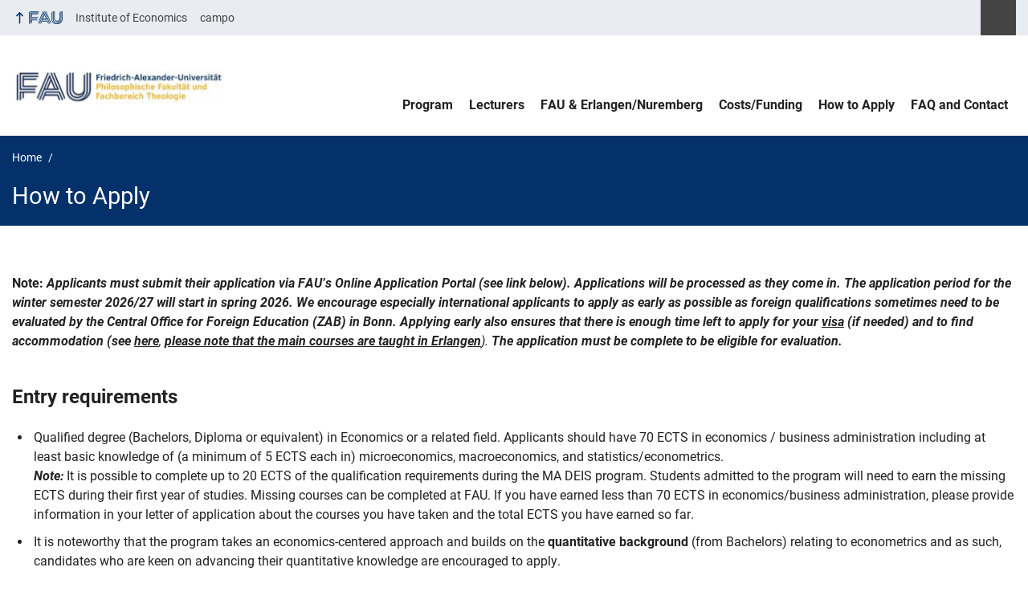

--- FILE ---
content_type: text/html; charset=UTF-8
request_url: https://www.madeis.study.fau.eu/how-to-apply/
body_size: 11069
content:
<!DOCTYPE html>
<html class="no-js" lang="en-US">
	<head>
		<meta charset="UTF-8">
		<meta name="viewport" content="width=device-width, initial-scale=1.0">
		<title>How to Apply - Master of Arts Development Economics and International Studies (MA DEIS)</title>
			<style>img:is([sizes="auto" i], [sizes^="auto," i]) { contain-intrinsic-size: 3000px 1500px }</style>
			<link rel="alternate" type="application/rss+xml" title="Master of Arts Development Economics and International Studies (MA DEIS) - RSS 2.0 Feed" href="https://www.madeis.study.fau.eu/feed/">
		
		<!-- The SEO Framework by Sybre Waaijer -->
		<meta name="robots" content="max-snippet:-1,max-image-preview:large,max-video-preview:-1" />
		<link rel="canonical" href="https://www.madeis.study.fau.eu/how-to-apply/" />
		<meta name="description" content="Note: Applicants must submit their application via FAU’s Online Application Portal (see link below). Applications will be processed as they come in." />
		<meta property="og:type" content="website" />
		<meta property="og:locale" content="en_US" />
		<meta property="og:site_name" content="Master of Arts Development Economics and International Studies (MA DEIS)" />
		<meta property="og:title" content="How to Apply" />
		<meta property="og:description" content="Note: Applicants must submit their application via FAU’s Online Application Portal (see link below). Applications will be processed as they come in. The application period for the winter semester 2026/" />
		<meta property="og:url" content="https://www.madeis.study.fau.eu/how-to-apply/" />
		<meta property="og:image" content="https://www.madeis.study.fau.eu/files/2023/07/cropped-FAU-Logo-2023-V2.png" />
		<meta property="og:image:width" content="553" />
		<meta property="og:image:height" content="122" />
		<meta name="twitter:card" content="summary_large_image" />
		<meta name="twitter:title" content="How to Apply" />
		<meta name="twitter:description" content="Note: Applicants must submit their application via FAU’s Online Application Portal (see link below). Applications will be processed as they come in. The application period for the winter semester 2026/" />
		<meta name="twitter:image" content="https://www.madeis.study.fau.eu/files/2023/07/cropped-FAU-Logo-2023-V2.png" />
		<script type="application/ld+json">{"@context":"https://schema.org","@graph":[{"@type":"WebSite","@id":"https://www.madeis.study.fau.eu/#/schema/WebSite","url":"https://www.madeis.study.fau.eu/","name":"Master of Arts Development Economics and International Studies (MA DEIS)","description":"Friedrich-Alexander-Universität Erlangen-Nürnberg","inLanguage":"en-US","potentialAction":{"@type":"SearchAction","target":{"@type":"EntryPoint","urlTemplate":"https://www.madeis.study.fau.eu/search/{search_term_string}/"},"query-input":"required name=search_term_string"},"publisher":{"@type":"Organization","@id":"https://www.madeis.study.fau.eu/#/schema/Organization","name":"Master of Arts Development Economics and International Studies (MA DEIS)","url":"https://www.madeis.study.fau.eu/","logo":{"@type":"ImageObject","url":"https://www.madeis.study.fau.eu/files/2023/07/cropped-FAU-Logo-2023-V2.png","contentUrl":"https://www.madeis.study.fau.eu/files/2023/07/cropped-FAU-Logo-2023-V2.png","width":553,"height":122,"contentSize":"73363"}}},{"@type":"WebPage","@id":"https://www.madeis.study.fau.eu/how-to-apply/","url":"https://www.madeis.study.fau.eu/how-to-apply/","name":"How to Apply - Master of Arts Development Economics and International Studies (MA DEIS)","description":"Note: Applicants must submit their application via FAU’s Online Application Portal (see link below). Applications will be processed as they come in.","inLanguage":"en-US","isPartOf":{"@id":"https://www.madeis.study.fau.eu/#/schema/WebSite"},"breadcrumb":{"@type":"BreadcrumbList","@id":"https://www.madeis.study.fau.eu/#/schema/BreadcrumbList","itemListElement":[{"@type":"ListItem","position":1,"item":"https://www.madeis.study.fau.eu/","name":"Master of Arts Development Economics and International Studies (MA DEIS)"},{"@type":"ListItem","position":2,"name":"How to Apply"}]},"potentialAction":{"@type":"ReadAction","target":"https://www.madeis.study.fau.eu/how-to-apply/"}}]}</script>
		<!-- / The SEO Framework by Sybre Waaijer | 20.33ms meta | 8.02ms boot -->
		
		<link rel="alternate" type="application/rss+xml" title="Master of Arts Development Economics and International Studies (MA DEIS) &raquo; Feed" href="https://www.madeis.study.fau.eu/feed/" />
		<link rel='stylesheet' id='fau-style-css' href='https://www.madeis.study.fau.eu/wp-content/themes/FAU-Einrichtungen/style.css?ver=2.6.37' media='all' />
		<link rel='stylesheet' id='fau-style-print-css' href='https://www.madeis.study.fau.eu/wp-content/themes/FAU-Einrichtungen/print.css?ver=2.6.37' media='print' />
		<link rel='stylesheet' id='rrze-legal-cookie-css' href='https://www.madeis.study.fau.eu/wp-content/plugins/rrze-legal/build/banner.css?ver=2.8.9' media='all' />
		<script src="https://www.madeis.study.fau.eu/wp-includes/js/jquery/jquery.min.js?ver=3.7.1" id="jquery-core-js"></script>
		<script src="https://www.madeis.study.fau.eu/wp-includes/js/jquery/jquery-migrate.min.js?ver=3.4.1" id="jquery-migrate-js"></script>
		        <style type="text/css">
		            #wpadminbar #wp-admin-bar-wp-logo>.ab-item .ab-icon:before,
		            #wpadminbar .quicklinks li .blavatar:before {
		                content: "\f319";
		                top: 2px;
		            }
		        </style>
		<link rel="dns-prefetch" href="http://www.madeis.study.fau.eu" crossorigin>
		<link rel="dns-prefetch" href="https://fau.eu" crossorigin>
		<link rel="dns-prefetch" href="https://study.fau.eu" crossorigin>
		<link rel="shortcut icon" href="https://www.madeis.study.fau.eu/wp-content/themes/FAU-Einrichtungen/img/socialmedia/favicon.ico">
		<link rel="apple-touch-icon" sizes="180x180" href="https://www.madeis.study.fau.eu/wp-content/themes/FAU-Einrichtungen/img/socialmedia/favicon-apple-touch.png">
		<link rel="icon" type="image/png" sizes="180x180" href="https://www.madeis.study.fau.eu/wp-content/themes/FAU-Einrichtungen/img/socialmedia/favicon-180x180.png">
		<link rel="icon" type="image/svg+xml" href="https://www.madeis.study.fau.eu/wp-content/themes/FAU-Einrichtungen/img/socialmedia/favicon.svg" sizes="any">
		<link rel="mask-icon" type="image/svg+xml" href="https://www.madeis.study.fau.eu/wp-content/themes/FAU-Einrichtungen/img/socialmedia/favicon-mask.svg" color="#04316a">
		<meta name="msapplication-TileColor" content="#04316a">
		<meta name="msapplication-TileImage" content="https://www.madeis.study.fau.eu/wp-content/themes/FAU-Einrichtungen/img/socialmedia/favicon-180x180.png">
		<meta name="theme-color" content="#04316a">
	</head>
	<body id="top" class="wp-singular page-template-default page page-id-28 wp-custom-logo wp-embed-responsive wp-theme-FAU-Einrichtungen fau-theme fauorg-fakultaet fauorg-unterorg longtitle slider-autoplay slider-fade blogroll-image-3-2 mainnav-forceclick mainnav-plainview with-search-sidebar blockeditor-disabled">		<div id="pagewrapper">
			<div id="headerwrapper">
				<nav id="skiplinks" aria-label="Jump links">
					<ul class="jumplinks">
						<li><a href="#maintop" tabindex="0">Skip navigation</a></li>
						<li><a href="#nav" tabindex="0">Skip to navigation</a></li>
						<li><a href="#footer" tabindex="0">Skip to the bottom</a></li>
					</ul>
				</nav>
				<div id="meta">
                    <div class="header-container">
                        <div class="header-row" id="meta-menu">
                            <div class="meta-links-container">
                                <a href="#meta-menu" class="meta-links-trigger meta-links-trigger-open">
                                    <span class="meta-links-trigger-text">Simulate organization breadcrumb open</span>
                                    <span class="meta-links-trigger-icon meta-links-trigger-icon-fau">
                                        <svg height="58" width="153" aria-labelledby="website-title" aria-hidden="true" role="img"><use xlink:href="#fau-logo-2021" class="faubaselogo"/></svg>                                    </span>
                                </a>
                                <a href="#top" class="meta-links-trigger meta-links-trigger-close">
                                    <span class="meta-links-trigger-text">Simulate organization breadcrumb close</span>
                                    <span class="meta-links-trigger-icon"></span>
                                </a>
                            </div>
                            <div class="meta-logo">
                                <div class="branding" itemscope itemtype="http://schema.org/Organization">
                                    <meta itemprop="url" content="https://www.madeis.study.fau.eu/files/2023/07/cropped-FAU-Logo-2023-V2.png"><meta itemprop="name" content="Master of Arts Development Economics and International Studies (MA DEIS)"><a href="https://www.madeis.study.fau.eu/" class="custom-logo-link" rel="home"><img width="553" height="122" src="https://www.madeis.study.fau.eu/files/2023/07/cropped-FAU-Logo-2023-V2.png" class="custom-logo" alt="Master of Arts Development Economics and International Studies (MA DEIS)" decoding="async" fetchpriority="high" srcset="https://www.madeis.study.fau.eu/files/2023/07/cropped-FAU-Logo-2023-V2.png 553w, https://www.madeis.study.fau.eu/files/2023/07/cropped-FAU-Logo-2023-V2-300x66.png 300w, https://www.madeis.study.fau.eu/files/2023/07/cropped-FAU-Logo-2023-V2-140x31.png 140w, https://www.madeis.study.fau.eu/files/2023/07/cropped-FAU-Logo-2023-V2-480x106.png 480w" sizes="(max-width: 553px) 100vw, 553px" /></a>                                </div>
                            </div>
                        </div>
                        <nav class="meta-links"
                             aria-label="Navigation: More offers">
                            <ul class="orgalist"><li class="fauhome"><a href="https://www.fau.eu"><svg height="16" width="42" aria-labelledby="fau-logo-2021-title-2 fau-logo-2021-desc-2" role="img"><title id="fau-logo-2021-title-2">FAU</title><desc id="fau-logo-2021-desc-2">To the central FAU website</desc><use xlink:href="#fau-logo-2021" class="fau"/></svg></a></li>
</ul>
    <div class="meta-search">
    <div itemscope itemtype="https://schema.org/WebSite">
        <meta itemprop="url" content="/">
        <form itemprop="potentialAction" itemscope itemtype="https://schema.org/SearchAction" id="search-header" role="search" aria-label="Search website" method="get" class="searchform" action="/">
            <label for="headsearchinput">Please enter the search term for searching into the documents of this website:</label>
            <meta itemprop="target" content="/?s={s}">
            <input itemprop="query-input" id="headsearchinput" type="text" value="" name="s" placeholder="Search term" required>
            <input type="hidden" name="post_type[]" value="page"><input type="hidden" name="post_type[]" value="post"><input type="hidden" name="post_type[]" value="attachment">            <div class="search-initiate-button"><span class="screen-reader-text">Suche öffnen</span></div>
            <input type="submit" enterkeyhint="search" value="Find">
        </form>
    </div>
</div>

<ul class="meta-nav menu"><li><a data-wpel-link="internal" href="https://www.economics.phil.fau.eu/">Institute of Economics</a></li><li><a data-wpel-link="internal" href="https://www.campo.fau.eu/">campo</a></li></ul>
                        </nav>
                    </div>
                </div>
                
                    <header id="header">
                    <div class="header-container">
                        <div class="header-row">
                            <div class="branding" id="logo" itemscope itemtype="http://schema.org/Organization">

                                <p class="sitetitle"><meta itemprop="url" content="https://www.madeis.study.fau.eu/files/2023/07/cropped-FAU-Logo-2023-V2.png"><meta itemprop="name" content="Master of Arts Development Economics and International Studies (MA DEIS)"><a href="https://www.madeis.study.fau.eu/" class="custom-logo-link" rel="home"><img width="553" height="122" src="https://www.madeis.study.fau.eu/files/2023/07/cropped-FAU-Logo-2023-V2.png" class="custom-logo" alt="Master of Arts Development Economics and International Studies (MA DEIS)" decoding="async" srcset="https://www.madeis.study.fau.eu/files/2023/07/cropped-FAU-Logo-2023-V2.png 553w, https://www.madeis.study.fau.eu/files/2023/07/cropped-FAU-Logo-2023-V2-300x66.png 300w, https://www.madeis.study.fau.eu/files/2023/07/cropped-FAU-Logo-2023-V2-140x31.png 140w, https://www.madeis.study.fau.eu/files/2023/07/cropped-FAU-Logo-2023-V2-480x106.png 480w" sizes="(max-width: 553px) 100vw, 553px" /></a></p>
                            </div>
                                                        <nav class="header-menu" id="nav" aria-label="Main navigation">
                                <a href="#nav" id="mainnav-toggle"><span>Navigation</span></a>
                                <a href="#top" id="mainnav-toggle-close"><span>Navigation close</span></a>
                                <div id="nav-wrapper">
                                <ul class="nav"><li class="level1"><a href="https://www.madeis.study.fau.eu/program/" class=" menu-item">Program</a></li><li class="level1"><a href="https://www.madeis.study.fau.eu/lecturers/" class=" menu-item">Lecturers</a></li><li class="level1"><a href="https://www.madeis.study.fau.eu/fau-and-erlangen-nuremberg/" class=" menu-item">FAU &amp; Erlangen/Nuremberg</a></li><li class="level1"><a href="https://www.madeis.study.fau.eu/costs-funding/" class=" menu-item">Costs/Funding</a></li><li class="level1 current-menu-item"><a href="https://www.madeis.study.fau.eu/how-to-apply/" class=" menu-item current-menu-item page_item page-item-28 current_page_item">How to Apply</a></li><li class="level1"><a href="https://www.madeis.study.fau.eu/faq-and-contact/" class=" menu-item">FAQ and Contact</a></li></ul>                                </div>
                            </nav>
                                                </div>
                    </div>
                </header>
            </div>

    <section id="hero" class="hero-small">
        <div class="hero-container hero-content">
            <div class="hero-row">
                <nav aria-label="Breadcrumb" class="breadcrumbs"><ol class="breadcrumblist" itemscope itemtype="https://schema.org/BreadcrumbList"><li itemprop="itemListElement" itemscope itemtype="https://schema.org/ListItem"><a itemprop="item" href="https://www.madeis.study.fau.eu/"><span itemprop="name">Home</span></a><meta itemprop="position" content="1" /></li><li itemprop="itemListElement" itemscope itemtype="https://schema.org/ListItem"><span class="active" aria-current="page" itemprop="name">How to Apply</span><meta itemprop="position" content="2" /></li></ol></nav>			
            </div>
            <div class="hero-row" aria-hidden="true" role="presentation">
                <p class="presentationtitle" >How to Apply</p>
            </div>
        </div>
    </section>
	<div id="content">
	    <div class="content-container">			
            <div class="content-row">	
                                <main>
                    <h1 id="maintop" class="screen-reader-text">How to Apply</h1>
                                        <div class="inline-box">					   	
                                                
                        <div class="content-inline"> 
                        <p><strong>Note: <em><b>Applicants must submit their application via FAU’s Online Application Portal (see link below). Applications will be processed as they come in. The application period for the winter semester 2026/27 will start in spring 2026. We encourage especially international applicants to apply as early as possible as foreign qualifications sometimes need to be evaluated by the Central Office for Foreign Education (ZAB) in Bonn. Applying early also ensures that there is enough time left to apply for your <a href="https://www.fau.eu/education/international/from-abroad/important-information/entry-and-visas/#collapse_0"><u>visa</u></a></b></em></strong><em> <b>(if needed) and to find accommodation (see <a href="https://www.fau.eu/education/international/from-abroad/important-information/accommodation-service/">here</a></b>, <strong><u> please note that the main courses are taught in Erlangen</u></strong>). <strong>The application must be complete to be eligible for evaluation.</strong></em></p>
<h2><strong>Entry requirements</strong></h2>
<ul>
<li>Qualified degree (Bachelors, Diploma or equivalent) in Economics or a related field. Applicants should have 70 ECTS in economics / business administration including at least basic knowledge of (a minimum of 5 ECTS each in) microeconomics, macroeconomics, and statistics/econometrics.<br />
<em><strong>Note:</strong></em> It is possible to complete up to 20 ECTS of the qualification requirements during the MA DEIS program. Students admitted to the program will need to earn the missing ECTS during their first year of studies. Missing courses can be completed at FAU. If you have earned less than 70 ECTS in economics/business administration, please provide information in your letter of application about the courses you have taken and the total ECTS you have earned so far.</li>
<li>It is noteworthy that the program takes an economics-centered approach and builds on the <strong>quantitative background</strong> (from Bachelors) relating to econometrics and as such, candidates who are keen on advancing their quantitative knowledge are encouraged to apply.</li>
<li>Grade point average of 2.5 or better (in the German marking system) in the undergraduate program.</li>
<li>Sound knowledge of English (CEFR: C1) with TOEFL or IELTS test scores (or equivalents), ideally not older than 2 years. If due to COVID-19, you are unable to submit one of these tests at the moment, we may also consider the online version of the test such as the TOEFL Special Home Edition. As we cannot guarantee to accept the alternative test at this point, we strongly advise you to take the original version whenever possible.</li>
<li>Note that students have to provide proof of their competence in the German language (level A1 or higher) within their first year of studies.</li>
<li>Candidates might be invited to an interview. If this is the case, you will be personally informed.</li>
<li>A selection admission committee decides upon admissions.</li>
<li>For additional information on the admission rules, check the <a href="https://www.doc.zuv.fau.de//L1/PO/Phil/Master/Development_Economics_and_International_Studies/englisch/MA_DEIS_FPODEIS_20100608_idF_20200408_en.pdf">Examination Regulations</a> of the program.</li>
<h2><strong>Required documents</strong></h2>
</ul><ul>
<li>Curriculum vitae: table form</li>
<li>University entrance qualification: school certificate (e.g., Abitur, Bachillerato)</li>
<li>University degree and average grade: include Bachelor diploma and transcript of records</li>
<li>In the case of qualifications obtained in countries other than Germany, officially certified copies/ the original certificate are required for the qualifications and the translation thereof. A translation in English is preferred, German and French are accepted as well.</li>
<li>Candidates who have not completed their Bachelor’s studies at the time of application must provide an official transcript of all exams passed to date and GPA. A minimum of 140 ECTS (i.e., 75% of the required credits for completion) is required.</li>
<li>A letter of application in English
<ul>
<li>A <em><strong>letter of application</strong></em> in English, no more than two pages in length, in which you explain why you are qualified for admission to the degree program.<br />
<strong><em>Note:</em></strong> If you have earned less than 70 ECTS in economics/business administration, please provide information in your letter of application about the courses you have taken and the total ECTS you have earned so far.</li>
</ul>
</li></ul>
<ul>
<li>Applicants who completed their first degree in China, Vietnam, or India also require an APS certificate.</li>
<li>Evidence of sufficient English skills of at least C1 level of the CEFR:</li>
</ul><ul>
<li>For all candidates, a certificate equivalent to at least the C1 level of the CEFR<br />
(except for Bachelor&#8217;s degree holders from the US, UK, Canada, Australia, and New Zealand).</li>
<li><a href="http://www.fau.eu/study/prospective-students/degree-programmes/international-degree-programmes/orientation-guide/">Here</a> you can find an equivalence table on internationally recognized English language tests.</li>
</ul>

<h2><strong>Additional documents (optional)</strong></h2>
<li>Certificates of internships and <strong><em>proof of qualified practical experience in the field of  </em><em>development economics/development cooperation/sustainability/business ethics</em> as well as a description of the practical experience</strong> written in English by the applicant (description of tasks and responsibilities), 1-2 pages in length.</li>
<li>Certificates relating to exchange semesters</li>
<li>Foreign language certificates (except English certificate)</li>
<li style="list-style-type: none">
<h2><strong>Application procedure</strong></h2>
</li>
<li>All applicants must apply online using FAU’s online application portal <a href="https://www.campo.fau.de/">Campo</a></li>
<li style="list-style-type: none">Please indicate in Campo if you are <strong> re-applying</strong>. Please upload your acceptance from last year, and please inform us about your re-application by sending an e-mail to <a href="mailto:master-deis@fau.de">master-deis@fau.de</a>. Many thanks.</li>
<li style="list-style-type: none">
You may find further information about the application process at the <a href="https://www.fau.eu/international/international-applicants/bachelors-masters-state-examinations/admission-requirements/applying-for-masters-degree-programmes/">Master Office’s webpage</a> and <a href="https://www.fau.eu/files/2015/05/FAU_supporting_documents_for_applications_for_masters_degree_programmes.pdf">here.</a>

</li>

<h2><strong>Application deadline</strong></h2>
<p>The application deadline for the program starting in the respective winter term is <strong>May 31</strong> of the same year.</p>
                        </div>
                    </div>
                </main>    
                  					    
             
              	
            </div>
	    </div>
	</div>
	
	


	<footer id="footer">
		<div class="container">
            

			<div class="footer-row">
				<div class="footer-logo fau">
					<svg height="55" width="144"><use xlink:href="#fau-logo-2021" class="fau-logo-footer"/></svg>				</div>
				<div class="footer-address">
					<address itemscope itemtype="http://schema.org/PostalAddress">
						<meta itemprop="name" content="Institute of Economics Friedrich-Alexander-Universität Erlangen-Nürnberg">
						<span>Institute of Economics<br>Friedrich-Alexander-Universität Erlangen-Nürnberg</span><br>
						<span itemprop="streetAddress">Kochstraße 4(17)</span><br>
						<span itemprop="postalCode">91054</span> <span itemprop="addressLocality">Erlangen</span><br>
						<span itemprop="addressCountry"></span>   
					</address>
			   	</div>
		    <div class="footer-meta">
			<nav aria-label="Contact, imprint and additional information">
			    <ul id="footer-nav" class="menu"><li class="menu-item menu-item-type-post_type menu-item-object-page menu-item-119"><a href="https://www.madeis.study.fau.eu/how-to-find-us/">How to find us</a></li>
<li class="menu-item menu-item-type-post_type menu-item-object-page menu-item-120"><a href="https://www.madeis.study.fau.eu/legal-notice/">Legal notice</a></li>
<li class="menu-item menu-item-type-post_type menu-item-object-page menu-item-437"><a href="https://www.madeis.study.fau.eu/accessibility/">Accessibility</a></li>
<li class="menu-item menu-item-type-post_type menu-item-object-page menu-item-446"><a href="https://www.madeis.study.fau.eu/privacy-in-german/">Privacy (in German)</a></li>
</ul>			</nav>
			<nav class="svg-socialmedia round hoverbg" aria-label="Social media"><div itemscope itemtype="http://schema.org/Organization"><meta itemprop="name" content="Master of Arts Development Economics and International Studies (MA DEIS)"><meta itemprop="url" content="https://www.madeis.study.fau.eu/"><ul><li class="social-facebook"><a data-wpel-link="internal" itemprop="sameAs" href="https://de-de.facebook.com/Uni.Erlangen.Nuernberg">Facebook</a></li><li class="social-iconbyurl"><a data-wpel-link="internal" itemprop="sameAs" href="https://www.madeis.study.fau.eu/feed/">RSS Feed</a></li><li class="social-twitter"><a data-wpel-link="internal" itemprop="sameAs" href="https://twitter.com/UniFAU">Twitter</a></li><li class="social-xing"><a data-wpel-link="internal" itemprop="sameAs" href="https://www.xing.com/net/alumnifau">Xing</a></li></ul></div></nav>		    </div>
		</div>
	    </div>
	    <a href="#pagewrapper" class="top-link"><span class="arrow-up"></span><span class="screen-reader-text">Up</span></a>
	</footer>
    </div> 
	<script type="speculationrules">
{"prefetch":[{"source":"document","where":{"and":[{"href_matches":"\/*"},{"not":{"href_matches":["\/wp-*.php","\/wp-admin\/*","\/files\/*","\/wp-content\/*","\/wp-content\/plugins\/*","\/wp-content\/themes\/FAU-Einrichtungen\/*","\/*\\?(.+)"]}},{"not":{"selector_matches":"a[rel~=\"nofollow\"]"}},{"not":{"selector_matches":".no-prefetch, .no-prefetch a"}}]},"eagerness":"conservative"}]}
</script>

<svg class="fau-svg-definitions" version="1.1" xmlns="http://www.w3.org/2000/svg" xmlns:xlink="http://www.w3.org/1999/xlink">
	<symbol id="fau-logo-2021" viewBox="0 0 479 183"><g id="Logo" transform="matrix(1 0 0 1 0 -2)"><path d="M0 19.1 L9.3 9.8 L9.3 178.1 L0 178.1 Z M27.8 11.3 L139 11.3 L139 2 L18.5 2 L18.5 11.3 L18.5 113.3 L120.9 113.3 L120.9 104 L27.8 104 Z M134.9 85.4 L46.3 85.4 L46.3 48.3 L122 48.3 L131.3 39 L46.3 39 L46.3 29.7 L139 29.7 L139 20.4 L46.3 20.4 L37 20.4 L37 94.5 L125.6 94.5 Z M18.5 127.1 L18.5 178.1 L27.8 178.1 L27.8 131.8 L37.1 131.8 L37.1 170.4 L46.4 161.1 L46.4 131.8 L121 131.8 L121 122.5 L18.5 122.5 Z M469.8 2 L469.8 108.6 C469.8 133.4 458.7 154.7 432.9 171.1 L432.7 170.8 C449.7 157.3 460.5 140.1 460.5 117.7 L460.5 2 L451.2 2 L451.2 117.5 C451.2 150.8 424.2 175.7 391 175.7 C357.8 175.7 330.8 150.7 330.8 117.5 L330.8 9.8 L321.5 19.1 L321.5 117.8 C321.5 156.2 352.6 185 391 185 C391.9 185 400.3 185 400.3 185 C438.1 185 479.1 157.1 479.1 108.8 C479.1 108.8 479.1 2.1 479.1 2.1 L469.8 2.1 Z M391 166.5 C419.1 166.5 442 145.7 442 117.5 L442 117.5 L442 9.8 L432.7 19.1 L432.7 108.6 C432.7 126.5 418.2 138.7 400.3 138.7 C382.4 138.7 367.9 126.5 367.9 108.6 L367.9 2 L358.6 2 L358.6 108.6 C358.6 131.6 377.3 148 400.3 148 C409.7 148 421.2 143.3 428.9 135.2 L429.1 135.5 C421.8 149 408.4 157.3 391 157.3 C368.1 157.3 349.5 140.7 349.3 117.9 L349.3 117.9 L349.3 2 L340 2 L340 117.9 L340 117.9 C340.2 145.8 363 166.5 391 166.5 Z M185.1 122.5 L161.7 178.1 L171 178.1 L171 178.1 L171 178.1 L182.7 150.3 L261.2 150.3 L272.9 178.1 L282.2 178.1 L266.5 141 L186.5 141 L190.4 131.7 L271.8 131.7 L291.3 178 L300.6 178 L277.2 122.4 L185.1 122.4 Z M198.7 2 L130.6 163.6 L136.5 171.6 L208 2 Z M235.8 2 L307.2 171.6 L313.1 163.6 L245 2 Z M179.7 113.2 L152.3 178.1 L143 178.1 L212.6 13 L250.9 103.9 L260.2 103.9 L217.2 2 L226.5 2 L273.3 113.2 Z M221.9 57.1 L202.1 104 L241.6 104 Z M183.6 104 L192.9 104 L217.3 46.1 L212.7 35.1 Z"/></g></symbol>
</svg>
<!--googleoff: all-->
<div data-nosnippet><script id="RRZELegalBannerWrap" type="text/template"><div id="RRZELegalBanner" class="RRZELegal" role="dialog" aria-labelledby="BannerTextHeadline" aria-describedby="BannerTextDescription" aria-modal="true"> <div class="middle-center" style="display: none;"> <div class="_rrzelegal-box-wrap"> <div class="_rrzelegal-box _rrzelegal-box-advanced"> <div class="cookie-box"> <div class="container"> <div class="row"> <div class="col-12"> <div class="_rrzelegal-flex-center"> <span role="heading" aria-level="3" class="_rrzelegal-h3" id="BannerTextHeadline"> Privacy Settings </span> </div> <p id="BannerTextDescription"> <p>Our website uses cookies and similar technologies.</p> <p>Some cookies are necessary for visiting this website, i.e. essential. Otherwise, without these cookies, your end device would not be able to remember your privacy choices, for example.</p> <p>If you agree, we also use cookies and data to measure your interactions with our website or to integrate external media (e.g. videos).</p> <p>You can view and withdraw your consent at any time at <a href="https://www.madeis.study.fau.eu/privacy/" tabindex="0">Privacy policy</a>. On the site you will also find additional information about the cookies and technologies used.</p> </p> <fieldset> <legend class="sr-only">Privacy Settings</legend> <ul> <li> <label class="_rrzelegal-checkbox"> Essential <input id="checkbox-essential" tabindex="0" type="checkbox" name="cookieGroup[]" value="essential" checked disabled data-rrzelegal-cookie-checkbox> <span class="_rrzelegal-checkbox-indicator"></span> </label> </li> <li> <label class="_rrzelegal-checkbox"> External Media <input id="checkbox-external_media" tabindex="0" type="checkbox" name="cookieGroup[]" value="external_media" data-rrzelegal-cookie-checkbox> <span class="_rrzelegal-checkbox-indicator"></span> </label> </li> </ul> </fieldset> <p class="_rrzelegal-accept"> <a href="#" tabindex="0" role="button" class="_rrzelegal-btn _rrzelegal-btn-accept-all _rrzelegal-cursor" data-cookie-accept-all> Accept all </a> </p> <p class="_rrzelegal-accept"> <a href="#" tabindex="0" role="button" id="BannerSaveButton" class="_rrzelegal-btn _rrzelegal-cursor" data-cookie-accept> Save </a> </p> <p class="_rrzelegal-refuse-btn"> <a class="_rrzelegal-btn" href="#" tabindex="0" role="button" data-cookie-refuse> Accept only essential cookies </a> </p> <p class="_rrzelegal-manage-btn"> <a href="#" tabindex="0" data-cookie-individual> Individual privacy settings </a> </p> <p class="_rrzelegal-legal"> <a href="https://www.madeis.study.fau.eu/imprint/" tabindex="0"> Imprint </a> <span class="_rrzelegal-separator"></span> <a href="https://www.madeis.study.fau.eu/privacy/" tabindex="0"> Privacy policy </a> <span class="_rrzelegal-separator"></span> <a href="https://www.madeis.study.fau.eu/accessibility/" tabindex="0"> Accessibility </a> </p> </div> </div> </div> </div> <div class="cookie-preference" aria-hidden="true" role="dialog" aria-describedby="CookiePrefDescription" aria-modal="true"> <div class="container not-visible"> <div class="row no-gutters"> <div class="col-12"> <div class="row no-gutters align-items-top"> <div class="col-12"> <div class="_rrzelegal-flex-center"> <span role="heading" aria-level="3" class="_rrzelegal-h3"> Privacy Settings </span> </div> <p id="CookiePrefDescription"> <span class="_rrzelegal-paragraph _rrzelegal-text-description">Here you will find an overview of all cookies used. You can give your consent to whole categories or display further information and select certain cookies.</span> </p> <div class="row no-gutters align-items-center"> <div class="col-12 col-sm-10"> <p class="_rrzelegal-accept"> <a href="#" class="_rrzelegal-btn _rrzelegal-btn-accept-all _rrzelegal-cursor" tabindex="0" role="button" data-cookie-accept-all> Accept all </a> <a href="#" id="CookiePrefSave" tabindex="0" role="button" class="_rrzelegal-btn _rrzelegal-cursor" data-cookie-accept> Save </a> <a href="#" class="_rrzelegal-btn _rrzelegal-refuse-btn _rrzelegal-cursor" tabindex="0" role="button" data-cookie-refuse> Accept only essential cookies </a> </p> </div> <div class="col-12 col-sm-2"> <p class="_rrzelegal-refuse"> <a href="#" class="_rrzelegal-cursor" tabindex="0" data-cookie-back> Back </a> </p> </div> </div> </div> </div> <div data-cookie-accordion> <fieldset> <legend class="sr-only">Privacy Settings</legend> <div class="bcac-item"> <div class="d-flex flex-row"> <label class="w-75"> <span role="heading" aria-level="4" class="_rrzelegal-h4"> Essential (4) </span> </label> <div class="w-25 text-right"> </div> </div> <div class="d-block"> <p>Essential cookies enable basic functions and are necessary for the proper function of the website.</p> <p class="text-center"> <a href="#" class="_rrzelegal-cursor d-block" tabindex="0" data-cookie-accordion-target="essential"> <span data-cookie-accordion-status="show"> Show Cookie Information </span> <span data-cookie-accordion-status="hide" class="rrzelegal-hide"> Hide Cookie Information </span> </a> </p> </div> <div class="rrzelegal-hide" data-cookie-accordion-parent="essential"> <table> <tr> <th>Name</th> <td> <label> Default Cookie </label> </td> </tr> <tr> <th>Provider</th> <td>Owner of this website</td> </tr> <tr> <th>Purpose</th> <td>Saves the visitors preferences selected in the Consent Banner.</td> </tr> <tr> <th>Privacy Policy</th> <td class="_rrzelegal-pp-url"> <a href="https://www.madeis.study.fau.eu/privacy/" target="_blank" rel="nofollow noopener noreferrer"> https://www.madeis.study.fau.eu/privacy/ </a> </td> </tr> <tr> <th>Hosts</th> <td>www.madeis.study.fau.eu</td> </tr> <tr> <th>Cookie Name</th> <td>rrze-legal-consent</td> </tr> <tr> <th>Cookie Expiry</th> <td>1 Year</td> </tr> </table> <table> <tr> <th>Name</th> <td> <label> WordPress </label> </td> </tr> <tr> <th>Provider</th> <td>No transmission to third parties</td> </tr> <tr> <th>Purpose</th> <td>Test if cookie can be set. Remember User session.</td> </tr> <tr> <th>Privacy Policy</th> <td class="_rrzelegal-pp-url"> <a href="https://www.madeis.study.fau.eu/privacy/" target="_blank" rel="nofollow noopener noreferrer"> https://www.madeis.study.fau.eu/privacy/ </a> </td> </tr> <tr> <th>Hosts</th> <td>.www.madeis.study.fau.eu</td> </tr> <tr> <th>Cookie Name</th> <td>wordpress_[*]</td> </tr> <tr> <th>Cookie Expiry</th> <td>Session</td> </tr> </table> <table> <tr> <th>Name</th> <td> <label> SimpleSAML </label> </td> </tr> <tr> <th>Provider</th> <td>No transmission to third parties</td> </tr> <tr> <th>Purpose</th> <td>Used to manage WebSSO session state.</td> </tr> <tr> <th>Privacy Policy</th> <td class="_rrzelegal-pp-url"> <a href="https://www.madeis.study.fau.eu/privacy/" target="_blank" rel="nofollow noopener noreferrer"> https://www.madeis.study.fau.eu/privacy/ </a> </td> </tr> <tr> <th>Hosts</th> <td>www.madeis.study.fau.eu</td> </tr> <tr> <th>Cookie Name</th> <td>SimpleSAMLSessionID,SimpleSAMLAuthToken</td> </tr> <tr> <th>Cookie Expiry</th> <td>Session</td> </tr> </table> <table> <tr> <th>Name</th> <td> <label> PHPSESSID </label> </td> </tr> <tr> <th>Provider</th> <td>No transmission to third parties</td> </tr> <tr> <th>Purpose</th> <td>Preserves user session state across page requests.</td> </tr> <tr> <th>Privacy Policy</th> <td class="_rrzelegal-pp-url"> <a href="https://www.madeis.study.fau.eu/privacy/" target="_blank" rel="nofollow noopener noreferrer"> https://www.madeis.study.fau.eu/privacy/ </a> </td> </tr> <tr> <th>Hosts</th> <td>www.madeis.study.fau.eu</td> </tr> <tr> <th>Cookie Name</th> <td>PHPSESSID</td> </tr> <tr> <th>Cookie Expiry</th> <td>Session</td> </tr> </table> </div> </div> <div class="bcac-item"> <div class="d-flex flex-row"> <label class="w-75"> <span role="heading" aria-level="4" class="_rrzelegal-h4"> External Media (4) </span> </label> <div class="w-25 text-right"> <label class="_rrzelegal-btn-switch"> <span class="sr-only"> External Media </span> <input tabindex="0" id="rrzelegal-cookie-group-external_media" type="checkbox" name="cookieGroup[]" value="external_media" data-rrzelegal-cookie-switch> <span class="_rrzelegal-slider"></span> <span class="_rrzelegal-btn-switch-status" data-active="On" data-inactive="Off"> </span> </label> </div> </div> <div class="d-block"> <p>Content from video platforms and social media platforms is blocked by default. If External Media cookies are accepted, access to those contents no longer requires manual consent.</p> <p class="text-center"> <a href="#" class="_rrzelegal-cursor d-block" tabindex="0" data-cookie-accordion-target="external_media"> <span data-cookie-accordion-status="show"> Show Cookie Information </span> <span data-cookie-accordion-status="hide" class="rrzelegal-hide"> Hide Cookie Information </span> </a> </p> </div> <div class="rrzelegal-hide" data-cookie-accordion-parent="external_media"> <table> <tr> <th>Accept</th> <td> <label class="_rrzelegal-btn-switch _rrzelegal-btn-switch--textRight"> <span class="sr-only">Twitter</span> <input id="rrzelegal-cookie-twitter" tabindex="0" type="checkbox" data-cookie-group="external_media" name="cookies[external_media][]" value="twitter" data-rrzelegal-cookie-switch> <span class="_rrzelegal-slider"></span> <span class="_rrzelegal-btn-switch-status" data-active="On" data-inactive="Off" aria-hidden="true"> </span> </label> </td> </tr> <tr> <th>Name</th> <td> <label> Twitter </label> </td> </tr> <tr> <th>Provider</th> <td>Twitter International Company, One Cumberland Place, Fenian Street, Dublin 2, D02 AX07, Ireland</td> </tr> <tr> <th>Purpose</th> <td>Used to unblock Twitter content.</td> </tr> <tr> <th>Privacy Policy</th> <td class="_rrzelegal-pp-url"> <a href="https://twitter.com/privacy" target="_blank" rel="nofollow noopener noreferrer"> https://twitter.com/privacy </a> </td> </tr> <tr> <th>Hosts</th> <td>twimg.com, twitter.com</td> </tr> <tr> <th>Cookie Name</th> <td>__widgetsettings, local_storage_support_test</td> </tr> <tr> <th>Cookie Expiry</th> <td>Unlimited</td> </tr> </table> <table> <tr> <th>Accept</th> <td> <label class="_rrzelegal-btn-switch _rrzelegal-btn-switch--textRight"> <span class="sr-only">YouTube</span> <input id="rrzelegal-cookie-youtube" tabindex="0" type="checkbox" data-cookie-group="external_media" name="cookies[external_media][]" value="youtube" data-rrzelegal-cookie-switch> <span class="_rrzelegal-slider"></span> <span class="_rrzelegal-btn-switch-status" data-active="On" data-inactive="Off" aria-hidden="true"> </span> </label> </td> </tr> <tr> <th>Name</th> <td> <label> YouTube </label> </td> </tr> <tr> <th>Provider</th> <td>Google Ireland Limited, Gordon House, Barrow Street, Dublin 4, Ireland</td> </tr> <tr> <th>Purpose</th> <td>Used to unblock YouTube content.</td> </tr> <tr> <th>Privacy Policy</th> <td class="_rrzelegal-pp-url"> <a href="https://policies.google.com/privacy?hl=en&#038;gl=en" target="_blank" rel="nofollow noopener noreferrer"> https://policies.google.com/privacy?hl=en&#038;gl=en </a> </td> </tr> <tr> <th>Hosts</th> <td>google.com, youtube.com, youtube-nocookie.com</td> </tr> <tr> <th>Cookie Name</th> <td>NID</td> </tr> <tr> <th>Cookie Expiry</th> <td>6 Months</td> </tr> </table> <table> <tr> <th>Accept</th> <td> <label class="_rrzelegal-btn-switch _rrzelegal-btn-switch--textRight"> <span class="sr-only">Vimeo</span> <input id="rrzelegal-cookie-vimeo" tabindex="0" type="checkbox" data-cookie-group="external_media" name="cookies[external_media][]" value="vimeo" data-rrzelegal-cookie-switch> <span class="_rrzelegal-slider"></span> <span class="_rrzelegal-btn-switch-status" data-active="On" data-inactive="Off" aria-hidden="true"> </span> </label> </td> </tr> <tr> <th>Name</th> <td> <label> Vimeo </label> </td> </tr> <tr> <th>Provider</th> <td>Vimeo Inc., 555 West 18th Street, New York, New York 10011, USA</td> </tr> <tr> <th>Purpose</th> <td>Used to unblock Vimeo content.</td> </tr> <tr> <th>Privacy Policy</th> <td class="_rrzelegal-pp-url"> <a href="https://vimeo.com/privacy" target="_blank" rel="nofollow noopener noreferrer"> https://vimeo.com/privacy </a> </td> </tr> <tr> <th>Hosts</th> <td>player.vimeo.com</td> </tr> <tr> <th>Cookie Name</th> <td>vuid</td> </tr> <tr> <th>Cookie Expiry</th> <td>2 Years</td> </tr> </table> <table> <tr> <th>Accept</th> <td> <label class="_rrzelegal-btn-switch _rrzelegal-btn-switch--textRight"> <span class="sr-only">Slideshare</span> <input id="rrzelegal-cookie-slideshare" tabindex="0" type="checkbox" data-cookie-group="external_media" name="cookies[external_media][]" value="slideshare" data-rrzelegal-cookie-switch> <span class="_rrzelegal-slider"></span> <span class="_rrzelegal-btn-switch-status" data-active="On" data-inactive="Off" aria-hidden="true"> </span> </label> </td> </tr> <tr> <th>Name</th> <td> <label> Slideshare </label> </td> </tr> <tr> <th>Provider</th> <td>Scribd, Inc., 460 Bryant St, 100, San Francisco, CA 94107-2594 USA</td> </tr> <tr> <th>Purpose</th> <td>Used to unblock Slideshare content.</td> </tr> <tr> <th>Privacy Policy</th> <td class="_rrzelegal-pp-url"> <a href="https://www.slideshare.net/privacy" target="_blank" rel="nofollow noopener noreferrer"> https://www.slideshare.net/privacy </a> </td> </tr> <tr> <th>Hosts</th> <td>www.slideshare.net</td> </tr> <tr> <th>Cookie Name</th> <td>__utma</td> </tr> <tr> <th>Cookie Expiry</th> <td>2 Years</td> </tr> </table> </div> </div> </fieldset> </div> <div class="d-flex justify-content-between"> <p class="_rrzelegal-legal flex-fill"> <a href="https://www.madeis.study.fau.eu/imprint/"> Imprint </a> <span class="_rrzelegal-separator"></span> <a href="https://www.madeis.study.fau.eu/privacy/"> Privacy policy </a> <span class="_rrzelegal-separator"></span> <a href="https://www.madeis.study.fau.eu/accessibility/"> Accessibility </a> </p> </div> </div> </div> </div> </div> </div> </div> </div> </div> </script></div>
<!--googleon: all-->
<script src="https://www.madeis.study.fau.eu/wp-content/themes/FAU-Einrichtungen/js/printlinks.min.js?ver=2.6.37" id="fau-js-printlinks-js"></script>
<script src="https://www.madeis.study.fau.eu/wp-content/themes/FAU-Einrichtungen/js/fau-theme.min.js?ver=2.6.37" id="fau-scripts-js"></script>
<script type="text/javascript" id="rrze_legal_consent_banner-js-extra">
/* <![CDATA[ */
var rrzelegalCookieConfig = {"ajaxURL":"https:\/\/www.madeis.study.fau.eu\/wp-admin\/admin-ajax.php","animation":"","animationDelay":"","animationIn":"_rrzelegal-fadeInDown","animationOut":"_rrzelegal-flipOutX","blockContent":"1","boxLayout":"box","boxLayoutAdvanced":"1","automaticCookieDomainAndPath":"","cookieDomain":"www.madeis.study.fau.eu","cookiePath":"\/","cookieSecure":"1","cookieLifetime":"182","cookieLifetimeEssentialOnly":"182","crossDomainCookie":[],"cookieBeforeConsent":"","cookiesForBots":"1","cookieVersion":"3","hideBannerOnUrls":["","https:\/\/www.madeis.study.fau.eu\/imprint\/","https:\/\/www.madeis.study.fau.eu\/accessibility\/","https:\/\/www.madeis.study.fau.eu\/privacy\/"],"cookiesForIpAddresses":"1","respectDoNotTrack":"1","hasOnlyEssentialCookies":"","reloadAfterConsent":"","reloadAfterOptOut":"","showBanner":"1","bannerIntegration":"javascript","ignorePreSelectStatus":"1","cookies":{"essential":["default","wordpress","simplesamlsessionid","phpsessid"],"statistics":[],"marketing":[],"external_media":["twitter","youtube","vimeo","slideshare"]}};
var rrzelegalCookieCookies = {"essential":{"default":{"cookieNameList":{"rrze-legal-consent":"rrze-legal-consent"},"settings":{"blockCookiesBeforeConsent":false,"prioritize":false,"asyncOptOutCode":false}},"wordpress":{"cookieNameList":{"wordpress_[*]":"wordpress_[*]"},"settings":{"blockCookiesBeforeConsent":false,"prioritize":false,"asyncOptOutCode":false}},"simplesamlsessionid":{"cookieNameList":{"SimpleSAMLSessionID":"SimpleSAMLSessionID","SimpleSAMLAuthToken":"SimpleSAMLAuthToken"},"settings":{"blockCookiesBeforeConsent":false,"prioritize":false,"asyncOptOutCode":false}},"phpsessid":{"cookieNameList":{"PHPSESSID":"PHPSESSID"},"settings":{"blockCookiesBeforeConsent":false,"prioritize":false,"asyncOptOutCode":false}}},"external_media":{"twitter":{"cookieNameList":{"__widgetsettings":"__widgetsettings","local_storage_support_test":"local_storage_support_test"},"settings":{"blockCookiesBeforeConsent":false,"prioritize":false,"asyncOptOutCode":false},"optInJS":"PHNjcmlwdD5pZih0eXBlb2Ygd2luZG93LlJSWkVMZWdhbCA9PT0gIm9iamVjdCIpIHsgd2luZG93LlJSWkVMZWdhbC51bmJsb2NrQ29udGVudElkKCJ0d2l0dGVyIik7IH08L3NjcmlwdD4=","optOutJS":""},"youtube":{"cookieNameList":{"NID":"NID"},"settings":{"blockCookiesBeforeConsent":false,"prioritize":false,"asyncOptOutCode":false},"optInJS":"PHNjcmlwdD5pZih0eXBlb2Ygd2luZG93LlJSWkVMZWdhbCA9PT0gIm9iamVjdCIpIHsgd2luZG93LlJSWkVMZWdhbC51bmJsb2NrQ29udGVudElkKCJ5b3V0dWJlIik7IH08L3NjcmlwdD4=","optOutJS":""},"vimeo":{"cookieNameList":{"vuid":"vuid"},"settings":{"blockCookiesBeforeConsent":false,"prioritize":false,"asyncOptOutCode":false},"optInJS":"PHNjcmlwdD5pZih0eXBlb2Ygd2luZG93LlJSWkVMZWdhbCA9PT0gIm9iamVjdCIpIHsgd2luZG93LlJSWkVMZWdhbC51bmJsb2NrQ29udGVudElkKCJ2aW1lbyIpOyB9PC9zY3JpcHQ+","optOutJS":""},"slideshare":{"cookieNameList":{"__utma":"__utma"},"settings":{"blockCookiesBeforeConsent":false,"prioritize":false,"asyncOptOutCode":false},"optInJS":"PHNjcmlwdD5pZih0eXBlb2Ygd2luZG93LlJSWkVMZWdhbCA9PT0gIm9iamVjdCIpIHsgd2luZG93LlJSWkVMZWdhbC51bmJsb2NrQ29udGVudElkKCJzbGlkZXNoYXJlIik7IH08L3NjcmlwdD4=","optOutJS":""}}};
/* ]]> */
</script>
<script src="https://www.madeis.study.fau.eu/wp-content/plugins/rrze-legal/build/banner.js?ver=2.8.9" id="rrze_legal_consent_banner-js"></script>
<script id="rrze_legal_consent_banner-js-after">
/* <![CDATA[ */
document.addEventListener("DOMContentLoaded", function (e) {
var rrzelegalCookieContentBlocker = {"twitter": {"id": "twitter","global": function (contentBlockerData) {  },"init": function (el, contentBlockerData) {  },"settings": {"executeGlobalCodeBeforeUnblocking":false}},"youtube": {"id": "youtube","global": function (contentBlockerData) {  },"init": function (el, contentBlockerData) {  },"settings": {"executeGlobalCodeBeforeUnblocking":false}},"vimeo": {"id": "vimeo","global": function (contentBlockerData) {  },"init": function (el, contentBlockerData) {  },"settings": {"executeGlobalCodeBeforeUnblocking":false}},"slideshare": {"id": "slideshare","global": function (contentBlockerData) {  },"init": function (el, contentBlockerData) {  },"settings": {"executeGlobalCodeBeforeUnblocking":false}}};
        var RRZELegalInitCheck = function () {
    
            if (typeof window.RRZELegal === "object" && typeof window.jQuery === "function") {
        
                if (typeof rrzelegalCookiePrioritized !== "object") {
                    rrzelegalCookiePrioritized = { optInJS: {} };
                }
        
                window.RRZELegal.init(rrzelegalCookieConfig, rrzelegalCookieCookies, rrzelegalCookieContentBlocker, rrzelegalCookiePrioritized.optInJS);
            } else {
                window.setTimeout(RRZELegalInitCheck, 50);
            }
        };
        
        RRZELegalInitCheck();});
/* ]]> */
</script>
	</body>
</html>